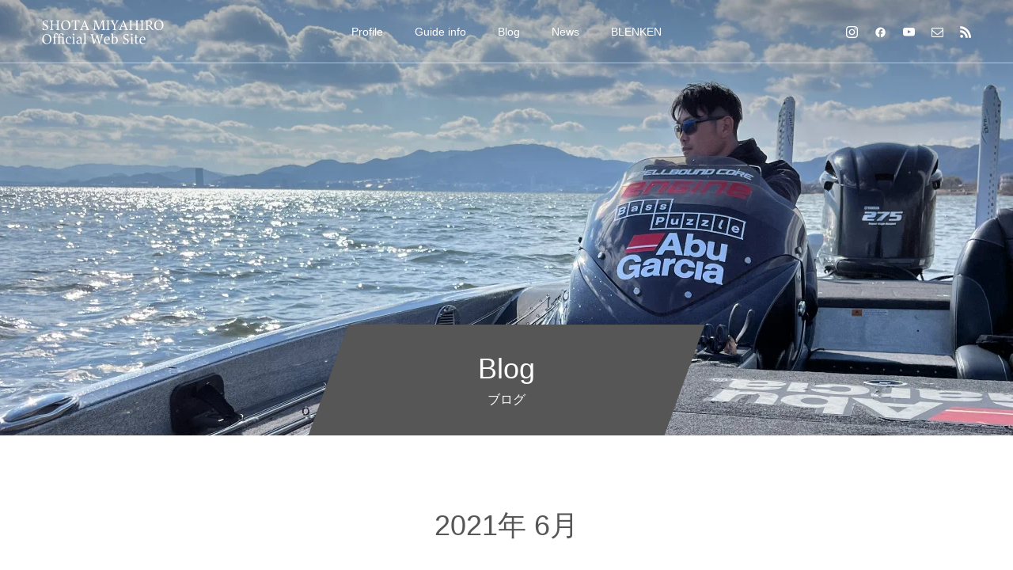

--- FILE ---
content_type: text/html; charset=UTF-8
request_url: https://shota-m.com/2021/06/
body_size: 10079
content:
<!DOCTYPE html>
<html class="pc" lang="ja">
<head>
<meta charset="UTF-8">
<!--[if IE]><meta http-equiv="X-UA-Compatible" content="IE=edge"><![endif]-->
<meta name="viewport" content="width=device-width">
<title>2021年 6月の記事一覧</title>
<meta name="description" content="2021年 6月の記事一覧">
<link rel="pingback" href="https://shota-m.com/xmlrpc.php">
<link rel="shortcut icon" href="https://shota-m.com/wp-content/uploads/2024/01/fav_shota.png">
<meta name='robots' content='max-image-preview:large' />
	<style>img:is([sizes="auto" i], [sizes^="auto," i]) { contain-intrinsic-size: 3000px 1500px }</style>
	<link rel="alternate" type="application/rss+xml" title="宮廣祥大-Shota Miyahiro Official Site- &raquo; フィード" href="https://shota-m.com/feed/" />
<link rel="alternate" type="application/rss+xml" title="宮廣祥大-Shota Miyahiro Official Site- &raquo; コメントフィード" href="https://shota-m.com/comments/feed/" />
<script type="text/javascript">
/* <![CDATA[ */
window._wpemojiSettings = {"baseUrl":"https:\/\/s.w.org\/images\/core\/emoji\/16.0.1\/72x72\/","ext":".png","svgUrl":"https:\/\/s.w.org\/images\/core\/emoji\/16.0.1\/svg\/","svgExt":".svg","source":{"concatemoji":"https:\/\/shota-m.com\/wp-includes\/js\/wp-emoji-release.min.js?ver=6.8.3"}};
/*! This file is auto-generated */
!function(s,n){var o,i,e;function c(e){try{var t={supportTests:e,timestamp:(new Date).valueOf()};sessionStorage.setItem(o,JSON.stringify(t))}catch(e){}}function p(e,t,n){e.clearRect(0,0,e.canvas.width,e.canvas.height),e.fillText(t,0,0);var t=new Uint32Array(e.getImageData(0,0,e.canvas.width,e.canvas.height).data),a=(e.clearRect(0,0,e.canvas.width,e.canvas.height),e.fillText(n,0,0),new Uint32Array(e.getImageData(0,0,e.canvas.width,e.canvas.height).data));return t.every(function(e,t){return e===a[t]})}function u(e,t){e.clearRect(0,0,e.canvas.width,e.canvas.height),e.fillText(t,0,0);for(var n=e.getImageData(16,16,1,1),a=0;a<n.data.length;a++)if(0!==n.data[a])return!1;return!0}function f(e,t,n,a){switch(t){case"flag":return n(e,"\ud83c\udff3\ufe0f\u200d\u26a7\ufe0f","\ud83c\udff3\ufe0f\u200b\u26a7\ufe0f")?!1:!n(e,"\ud83c\udde8\ud83c\uddf6","\ud83c\udde8\u200b\ud83c\uddf6")&&!n(e,"\ud83c\udff4\udb40\udc67\udb40\udc62\udb40\udc65\udb40\udc6e\udb40\udc67\udb40\udc7f","\ud83c\udff4\u200b\udb40\udc67\u200b\udb40\udc62\u200b\udb40\udc65\u200b\udb40\udc6e\u200b\udb40\udc67\u200b\udb40\udc7f");case"emoji":return!a(e,"\ud83e\udedf")}return!1}function g(e,t,n,a){var r="undefined"!=typeof WorkerGlobalScope&&self instanceof WorkerGlobalScope?new OffscreenCanvas(300,150):s.createElement("canvas"),o=r.getContext("2d",{willReadFrequently:!0}),i=(o.textBaseline="top",o.font="600 32px Arial",{});return e.forEach(function(e){i[e]=t(o,e,n,a)}),i}function t(e){var t=s.createElement("script");t.src=e,t.defer=!0,s.head.appendChild(t)}"undefined"!=typeof Promise&&(o="wpEmojiSettingsSupports",i=["flag","emoji"],n.supports={everything:!0,everythingExceptFlag:!0},e=new Promise(function(e){s.addEventListener("DOMContentLoaded",e,{once:!0})}),new Promise(function(t){var n=function(){try{var e=JSON.parse(sessionStorage.getItem(o));if("object"==typeof e&&"number"==typeof e.timestamp&&(new Date).valueOf()<e.timestamp+604800&&"object"==typeof e.supportTests)return e.supportTests}catch(e){}return null}();if(!n){if("undefined"!=typeof Worker&&"undefined"!=typeof OffscreenCanvas&&"undefined"!=typeof URL&&URL.createObjectURL&&"undefined"!=typeof Blob)try{var e="postMessage("+g.toString()+"("+[JSON.stringify(i),f.toString(),p.toString(),u.toString()].join(",")+"));",a=new Blob([e],{type:"text/javascript"}),r=new Worker(URL.createObjectURL(a),{name:"wpTestEmojiSupports"});return void(r.onmessage=function(e){c(n=e.data),r.terminate(),t(n)})}catch(e){}c(n=g(i,f,p,u))}t(n)}).then(function(e){for(var t in e)n.supports[t]=e[t],n.supports.everything=n.supports.everything&&n.supports[t],"flag"!==t&&(n.supports.everythingExceptFlag=n.supports.everythingExceptFlag&&n.supports[t]);n.supports.everythingExceptFlag=n.supports.everythingExceptFlag&&!n.supports.flag,n.DOMReady=!1,n.readyCallback=function(){n.DOMReady=!0}}).then(function(){return e}).then(function(){var e;n.supports.everything||(n.readyCallback(),(e=n.source||{}).concatemoji?t(e.concatemoji):e.wpemoji&&e.twemoji&&(t(e.twemoji),t(e.wpemoji)))}))}((window,document),window._wpemojiSettings);
/* ]]> */
</script>
<link rel='stylesheet' id='style-css' href='https://shota-m.com/wp-content/themes/force_tcd078/style.css?ver=1.11.1' type='text/css' media='all' />
<style id='wp-emoji-styles-inline-css' type='text/css'>

	img.wp-smiley, img.emoji {
		display: inline !important;
		border: none !important;
		box-shadow: none !important;
		height: 1em !important;
		width: 1em !important;
		margin: 0 0.07em !important;
		vertical-align: -0.1em !important;
		background: none !important;
		padding: 0 !important;
	}
</style>
<link rel='stylesheet' id='wp-block-library-css' href='https://shota-m.com/wp-includes/css/dist/block-library/style.min.css?ver=6.8.3' type='text/css' media='all' />
<style id='classic-theme-styles-inline-css' type='text/css'>
/*! This file is auto-generated */
.wp-block-button__link{color:#fff;background-color:#32373c;border-radius:9999px;box-shadow:none;text-decoration:none;padding:calc(.667em + 2px) calc(1.333em + 2px);font-size:1.125em}.wp-block-file__button{background:#32373c;color:#fff;text-decoration:none}
</style>
<style id='global-styles-inline-css' type='text/css'>
:root{--wp--preset--aspect-ratio--square: 1;--wp--preset--aspect-ratio--4-3: 4/3;--wp--preset--aspect-ratio--3-4: 3/4;--wp--preset--aspect-ratio--3-2: 3/2;--wp--preset--aspect-ratio--2-3: 2/3;--wp--preset--aspect-ratio--16-9: 16/9;--wp--preset--aspect-ratio--9-16: 9/16;--wp--preset--color--black: #000000;--wp--preset--color--cyan-bluish-gray: #abb8c3;--wp--preset--color--white: #ffffff;--wp--preset--color--pale-pink: #f78da7;--wp--preset--color--vivid-red: #cf2e2e;--wp--preset--color--luminous-vivid-orange: #ff6900;--wp--preset--color--luminous-vivid-amber: #fcb900;--wp--preset--color--light-green-cyan: #7bdcb5;--wp--preset--color--vivid-green-cyan: #00d084;--wp--preset--color--pale-cyan-blue: #8ed1fc;--wp--preset--color--vivid-cyan-blue: #0693e3;--wp--preset--color--vivid-purple: #9b51e0;--wp--preset--gradient--vivid-cyan-blue-to-vivid-purple: linear-gradient(135deg,rgba(6,147,227,1) 0%,rgb(155,81,224) 100%);--wp--preset--gradient--light-green-cyan-to-vivid-green-cyan: linear-gradient(135deg,rgb(122,220,180) 0%,rgb(0,208,130) 100%);--wp--preset--gradient--luminous-vivid-amber-to-luminous-vivid-orange: linear-gradient(135deg,rgba(252,185,0,1) 0%,rgba(255,105,0,1) 100%);--wp--preset--gradient--luminous-vivid-orange-to-vivid-red: linear-gradient(135deg,rgba(255,105,0,1) 0%,rgb(207,46,46) 100%);--wp--preset--gradient--very-light-gray-to-cyan-bluish-gray: linear-gradient(135deg,rgb(238,238,238) 0%,rgb(169,184,195) 100%);--wp--preset--gradient--cool-to-warm-spectrum: linear-gradient(135deg,rgb(74,234,220) 0%,rgb(151,120,209) 20%,rgb(207,42,186) 40%,rgb(238,44,130) 60%,rgb(251,105,98) 80%,rgb(254,248,76) 100%);--wp--preset--gradient--blush-light-purple: linear-gradient(135deg,rgb(255,206,236) 0%,rgb(152,150,240) 100%);--wp--preset--gradient--blush-bordeaux: linear-gradient(135deg,rgb(254,205,165) 0%,rgb(254,45,45) 50%,rgb(107,0,62) 100%);--wp--preset--gradient--luminous-dusk: linear-gradient(135deg,rgb(255,203,112) 0%,rgb(199,81,192) 50%,rgb(65,88,208) 100%);--wp--preset--gradient--pale-ocean: linear-gradient(135deg,rgb(255,245,203) 0%,rgb(182,227,212) 50%,rgb(51,167,181) 100%);--wp--preset--gradient--electric-grass: linear-gradient(135deg,rgb(202,248,128) 0%,rgb(113,206,126) 100%);--wp--preset--gradient--midnight: linear-gradient(135deg,rgb(2,3,129) 0%,rgb(40,116,252) 100%);--wp--preset--font-size--small: 13px;--wp--preset--font-size--medium: 20px;--wp--preset--font-size--large: 36px;--wp--preset--font-size--x-large: 42px;--wp--preset--spacing--20: 0.44rem;--wp--preset--spacing--30: 0.67rem;--wp--preset--spacing--40: 1rem;--wp--preset--spacing--50: 1.5rem;--wp--preset--spacing--60: 2.25rem;--wp--preset--spacing--70: 3.38rem;--wp--preset--spacing--80: 5.06rem;--wp--preset--shadow--natural: 6px 6px 9px rgba(0, 0, 0, 0.2);--wp--preset--shadow--deep: 12px 12px 50px rgba(0, 0, 0, 0.4);--wp--preset--shadow--sharp: 6px 6px 0px rgba(0, 0, 0, 0.2);--wp--preset--shadow--outlined: 6px 6px 0px -3px rgba(255, 255, 255, 1), 6px 6px rgba(0, 0, 0, 1);--wp--preset--shadow--crisp: 6px 6px 0px rgba(0, 0, 0, 1);}:where(.is-layout-flex){gap: 0.5em;}:where(.is-layout-grid){gap: 0.5em;}body .is-layout-flex{display: flex;}.is-layout-flex{flex-wrap: wrap;align-items: center;}.is-layout-flex > :is(*, div){margin: 0;}body .is-layout-grid{display: grid;}.is-layout-grid > :is(*, div){margin: 0;}:where(.wp-block-columns.is-layout-flex){gap: 2em;}:where(.wp-block-columns.is-layout-grid){gap: 2em;}:where(.wp-block-post-template.is-layout-flex){gap: 1.25em;}:where(.wp-block-post-template.is-layout-grid){gap: 1.25em;}.has-black-color{color: var(--wp--preset--color--black) !important;}.has-cyan-bluish-gray-color{color: var(--wp--preset--color--cyan-bluish-gray) !important;}.has-white-color{color: var(--wp--preset--color--white) !important;}.has-pale-pink-color{color: var(--wp--preset--color--pale-pink) !important;}.has-vivid-red-color{color: var(--wp--preset--color--vivid-red) !important;}.has-luminous-vivid-orange-color{color: var(--wp--preset--color--luminous-vivid-orange) !important;}.has-luminous-vivid-amber-color{color: var(--wp--preset--color--luminous-vivid-amber) !important;}.has-light-green-cyan-color{color: var(--wp--preset--color--light-green-cyan) !important;}.has-vivid-green-cyan-color{color: var(--wp--preset--color--vivid-green-cyan) !important;}.has-pale-cyan-blue-color{color: var(--wp--preset--color--pale-cyan-blue) !important;}.has-vivid-cyan-blue-color{color: var(--wp--preset--color--vivid-cyan-blue) !important;}.has-vivid-purple-color{color: var(--wp--preset--color--vivid-purple) !important;}.has-black-background-color{background-color: var(--wp--preset--color--black) !important;}.has-cyan-bluish-gray-background-color{background-color: var(--wp--preset--color--cyan-bluish-gray) !important;}.has-white-background-color{background-color: var(--wp--preset--color--white) !important;}.has-pale-pink-background-color{background-color: var(--wp--preset--color--pale-pink) !important;}.has-vivid-red-background-color{background-color: var(--wp--preset--color--vivid-red) !important;}.has-luminous-vivid-orange-background-color{background-color: var(--wp--preset--color--luminous-vivid-orange) !important;}.has-luminous-vivid-amber-background-color{background-color: var(--wp--preset--color--luminous-vivid-amber) !important;}.has-light-green-cyan-background-color{background-color: var(--wp--preset--color--light-green-cyan) !important;}.has-vivid-green-cyan-background-color{background-color: var(--wp--preset--color--vivid-green-cyan) !important;}.has-pale-cyan-blue-background-color{background-color: var(--wp--preset--color--pale-cyan-blue) !important;}.has-vivid-cyan-blue-background-color{background-color: var(--wp--preset--color--vivid-cyan-blue) !important;}.has-vivid-purple-background-color{background-color: var(--wp--preset--color--vivid-purple) !important;}.has-black-border-color{border-color: var(--wp--preset--color--black) !important;}.has-cyan-bluish-gray-border-color{border-color: var(--wp--preset--color--cyan-bluish-gray) !important;}.has-white-border-color{border-color: var(--wp--preset--color--white) !important;}.has-pale-pink-border-color{border-color: var(--wp--preset--color--pale-pink) !important;}.has-vivid-red-border-color{border-color: var(--wp--preset--color--vivid-red) !important;}.has-luminous-vivid-orange-border-color{border-color: var(--wp--preset--color--luminous-vivid-orange) !important;}.has-luminous-vivid-amber-border-color{border-color: var(--wp--preset--color--luminous-vivid-amber) !important;}.has-light-green-cyan-border-color{border-color: var(--wp--preset--color--light-green-cyan) !important;}.has-vivid-green-cyan-border-color{border-color: var(--wp--preset--color--vivid-green-cyan) !important;}.has-pale-cyan-blue-border-color{border-color: var(--wp--preset--color--pale-cyan-blue) !important;}.has-vivid-cyan-blue-border-color{border-color: var(--wp--preset--color--vivid-cyan-blue) !important;}.has-vivid-purple-border-color{border-color: var(--wp--preset--color--vivid-purple) !important;}.has-vivid-cyan-blue-to-vivid-purple-gradient-background{background: var(--wp--preset--gradient--vivid-cyan-blue-to-vivid-purple) !important;}.has-light-green-cyan-to-vivid-green-cyan-gradient-background{background: var(--wp--preset--gradient--light-green-cyan-to-vivid-green-cyan) !important;}.has-luminous-vivid-amber-to-luminous-vivid-orange-gradient-background{background: var(--wp--preset--gradient--luminous-vivid-amber-to-luminous-vivid-orange) !important;}.has-luminous-vivid-orange-to-vivid-red-gradient-background{background: var(--wp--preset--gradient--luminous-vivid-orange-to-vivid-red) !important;}.has-very-light-gray-to-cyan-bluish-gray-gradient-background{background: var(--wp--preset--gradient--very-light-gray-to-cyan-bluish-gray) !important;}.has-cool-to-warm-spectrum-gradient-background{background: var(--wp--preset--gradient--cool-to-warm-spectrum) !important;}.has-blush-light-purple-gradient-background{background: var(--wp--preset--gradient--blush-light-purple) !important;}.has-blush-bordeaux-gradient-background{background: var(--wp--preset--gradient--blush-bordeaux) !important;}.has-luminous-dusk-gradient-background{background: var(--wp--preset--gradient--luminous-dusk) !important;}.has-pale-ocean-gradient-background{background: var(--wp--preset--gradient--pale-ocean) !important;}.has-electric-grass-gradient-background{background: var(--wp--preset--gradient--electric-grass) !important;}.has-midnight-gradient-background{background: var(--wp--preset--gradient--midnight) !important;}.has-small-font-size{font-size: var(--wp--preset--font-size--small) !important;}.has-medium-font-size{font-size: var(--wp--preset--font-size--medium) !important;}.has-large-font-size{font-size: var(--wp--preset--font-size--large) !important;}.has-x-large-font-size{font-size: var(--wp--preset--font-size--x-large) !important;}
:where(.wp-block-post-template.is-layout-flex){gap: 1.25em;}:where(.wp-block-post-template.is-layout-grid){gap: 1.25em;}
:where(.wp-block-columns.is-layout-flex){gap: 2em;}:where(.wp-block-columns.is-layout-grid){gap: 2em;}
:root :where(.wp-block-pullquote){font-size: 1.5em;line-height: 1.6;}
</style>
<script type="text/javascript" src="https://shota-m.com/wp-includes/js/jquery/jquery.min.js?ver=3.7.1" id="jquery-core-js"></script>
<script type="text/javascript" src="https://shota-m.com/wp-includes/js/jquery/jquery-migrate.min.js?ver=3.4.1" id="jquery-migrate-js"></script>
<link rel="https://api.w.org/" href="https://shota-m.com/wp-json/" />
<link rel="stylesheet" href="https://shota-m.com/wp-content/themes/force_tcd078/css/design-plus.css?ver=1.11.1">
<link rel="stylesheet" href="https://shota-m.com/wp-content/themes/force_tcd078/css/sns-botton.css?ver=1.11.1">
<link rel="stylesheet" media="screen and (max-width:1001px)" href="https://shota-m.com/wp-content/themes/force_tcd078/css/responsive.css?ver=1.11.1">
<link rel="stylesheet" media="screen and (max-width:1001px)" href="https://shota-m.com/wp-content/themes/force_tcd078/css/footer-bar.css?ver=1.11.1">

<script src="https://shota-m.com/wp-content/themes/force_tcd078/js/tcd_cookie.js?ver=1.11.1"></script>
<script src="https://shota-m.com/wp-content/themes/force_tcd078/js/jquery.easing.1.4.js?ver=1.11.1"></script>
<script src="https://shota-m.com/wp-content/themes/force_tcd078/js/jscript.js?ver=1.11.1"></script>
<script src="https://shota-m.com/wp-content/themes/force_tcd078/js/comment.js?ver=1.11.1"></script>

<link rel="stylesheet" href="https://shota-m.com/wp-content/themes/force_tcd078/js/simplebar.css?ver=1.11.1">
<script src="https://shota-m.com/wp-content/themes/force_tcd078/js/simplebar.min.js?ver=1.11.1"></script>



<style type="text/css">

body, input, textarea { font-family: "Hiragino Sans", "ヒラギノ角ゴ ProN", "Hiragino Kaku Gothic ProN", "游ゴシック", YuGothic, "メイリオ", Meiryo, sans-serif; }

.rich_font, .p-vertical { font-family: "Hiragino Sans", "ヒラギノ角ゴ ProN", "Hiragino Kaku Gothic ProN", "游ゴシック", YuGothic, "メイリオ", Meiryo, sans-serif; font-weight:500; }

.rich_font_type1 { font-family: Arial, "Hiragino Kaku Gothic ProN", "ヒラギノ角ゴ ProN W3", "メイリオ", Meiryo, sans-serif; }
.rich_font_type2 { font-family: "Hiragino Sans", "ヒラギノ角ゴ ProN", "Hiragino Kaku Gothic ProN", "游ゴシック", YuGothic, "メイリオ", Meiryo, sans-serif; font-weight:500; }
.rich_font_type3 { font-family: "Times New Roman" , "游明朝" , "Yu Mincho" , "游明朝体" , "YuMincho" , "ヒラギノ明朝 Pro W3" , "Hiragino Mincho Pro" , "HiraMinProN-W3" , "HGS明朝E" , "ＭＳ Ｐ明朝" , "MS PMincho" , serif; font-weight:500; }


.blog_meta { color:#ffffff !important; background:#8e8e8e !important; }
.blog_meta a { color:#ffffff; }
.blog_meta li:last-child:before { background:#ffffff; }
.news_meta { color:#ffffff !important; background:#8e8e8e !important; }
.news_meta a { color:#ffffff; }
.news_meta li:last-child:before { background:#ffffff; }

#header { border-bottom:1px solid rgba(255,255,255,0.5); }
#header.active, .pc .header_fix #header { background:#000000; border-color:rgba(255,255,255,0) !important; }
body.no_menu #header.active { background:none !important; border-bottom:1px solid rgba(255,255,255,0.5) !important; }
.mobile #header, .mobie #header.active, .mobile .header_fix #header { background:#000000; border:none; }
.mobile #header_logo .logo a, #menu_button:before { color:#ffffff; }
.mobile #header_logo .logo a:hover, #menu_button:hover:before { color:#cccccc; }

#global_menu > ul > li > a, #header_social_link li a, #header_logo .logo a { color:#ffffff; }
#global_menu > ul > li > a:hover, #header_social_link li a:hover:before, #global_menu > ul > li.megamenu_parent.active_button > a, #header_logo .logo a:hover, #global_menu > ul > li.active > a { color:#cccccc; }
#global_menu ul ul a { color:#FFFFFF; background:#000000; }
#global_menu ul ul a:hover { background:#00314a; }
#global_menu ul ul li.menu-item-has-children > a:before { color:#FFFFFF; }
#header_social_link li a:before{color:#ffffff;}
#drawer_menu { background:#222222; }
#mobile_menu a { color:#ffffff; background:#222222; border-bottom:1px solid #444444; }
#mobile_menu li li a { color:#ffffff; background:#333333; }
#mobile_menu a:hover, #drawer_menu .close_button:hover, #mobile_menu .child_menu_button:hover { color:#ffffff; background:#00314a; }
#mobile_menu li li a:hover { color:#ffffff; }

.megamenu_gallery_category_list { background:#003249; }
.megamenu_gallery_category_list .title { font-size:20px; }
.megamenu_gallery_category_list .item a:before {
  background: -moz-linear-gradient(left,  rgba(0,0,0,0.5) 0%, rgba(0,0,0,0) 100%);
  background: -webkit-linear-gradient(left,  rgba(0,0,0,0.5) 0%,rgba(0,0,0,0) 100%);
  background: linear-gradient(to right,  rgba(0,0,0,0.5) 0%,rgba(0,0,0,0) 100%);
}
.megamenu_blog_list { background:#003249; }
.megamenu_blog_list .item .title { font-size:14px; }

#bread_crumb { background:#f2f2f2; }

#return_top a:before { color:#ffffff; }
#return_top a { background:#00304b; }
#return_top a:hover { background:#8c8c8c; }
#footer_banner .title { font-size:16px; color:#ffffff; }
@media screen and (max-width:750px) {
  #footer_banner .title { font-size:14px; }
}

#page_header .headline_area { color:#FFFFFF; }
#page_header .headline { font-size:36px; }
#page_header .sub_title { font-size:16px; }
#page_header .headline_area:before { background:#565656; }
#page_header .headline_area:before { -ms-transform: skewX(-20deg); -webkit-transform: skewX(-20deg); transform: skewX(-20deg); }
#catch_area .catch { font-size:36px; color:#565656; }
#catch_area .desc { font-size:16px; }
#blog_archive .post_list2 .title { font-size:16px; }
@media screen and (max-width:750px) {
  #page_header .headline { font-size:22px; }
  #page_header .sub_title { font-size:12px; }
  #catch_area .catch { font-size:24px; }
  #catch_area .desc { font-size:14px; }
  #blog_archive .post_list2 .title { font-size:14px; }
}

.author_profile a.avatar, .animate_image, .animate_background, .animate_background .image_wrap {
  background: #FFFFFF;
}
.animate_image img, .animate_background .image {
  -webkit-width:calc(100% + 30px) !important; width:calc(100% + 30px) !important; height:auto; max-width:inherit !important; position:relative;
    -webkit-transform: translate(-15px, 0px); -webkit-transition-property: opacity, translateX; -webkit-transition: 0.5s;
  transform: translate(-15px, 0px); transition-property: opacity, translateX; transition: 0.5s;
  }
.animate_image:hover img, .animate_background:hover .image {
  opacity:0.5;
    -webkit-transform: translate(0px, 0px);
  transform: translate(0px, 0px);
  }
.animate_image.square img {
  -webkit-width:calc(100% + 30px) !important; width:calc(100% + 30px) !important; height:auto; max-width:inherit !important; position:relative;
    -webkit-transform: translate(-15px, -15px); -webkit-transition-property: opacity, translateX; -webkit-transition: 0.5s;
  transform: translate(-15px, -15px); transition-property: opacity, translateX; transition: 0.5s;
  }
.animate_image.square:hover img {
  opacity:0.5;
    -webkit-transform: translate(0px, -15px);
  transform: translate(0px, -15px);
  }


a { color:#000; }

#comment_headline, .tcd_category_list a:hover, .tcd_category_list .child_menu_button:hover, #post_title_area .post_meta a:hover,
.cardlink_title a:hover, #recent_post .item a:hover, .comment a:hover, .comment_form_wrapper a:hover, .author_profile a:hover, .author_profile .author_link li a:hover:before, #post_meta_bottom a:hover,
#searchform .submit_button:hover:before, .styled_post_list1 a:hover .title_area, .styled_post_list1 a:hover .date, .p-dropdown__title:hover:after, .p-dropdown__list li a:hover, #menu_button:hover:before,
  { color: #565656; }

#submit_comment:hover, #cancel_comment_reply a:hover, #wp-calendar #prev a:hover, #wp-calendar #next a:hover, #wp-calendar td a:hover, #p_readmore .button:hover, .page_navi a:hover, #post_pagination p, #post_pagination a:hover, .c-pw__btn:hover, #post_pagination a:hover,
.member_list_slider .slick-dots button:hover::before, .member_list_slider .slick-dots .slick-active button::before, #comment_tab li.active a, #comment_tab li.active a:hover
  { background-color: #565656; }

#comment_textarea textarea:focus, .c-pw__box-input:focus, .page_navi a:hover, #post_pagination p, #post_pagination a:hover
  { border-color: #565656; }

a:hover, #header_logo a:hover, .megamenu_blog_list a:hover .title, .megamenu_blog_list .slider_arrow:hover:before, .index_post_list1 .slider_arrow:hover:before, #header_carousel .post_meta li a:hover,
#footer a:hover, #footer_social_link li a:hover:before, #bread_crumb a:hover, #bread_crumb li.home a:hover:after, #next_prev_post a:hover, #next_prev_post a:hover:before, .post_list1 .post_meta li a:hover, .index_post_list1 .carousel_arrow:hover:before, .post_list2 .post_meta li a:hover,
#recent_post .carousel_arrow:hover:before, #single_tab_post_list .carousel_arrow:hover:before, #single_tab_post_list_header li:hover, #single_author_title_area .author_link li a:hover:before, .megamenu_blog_list .carousel_arrow:hover:before,
#member_single .user_video_area a:hover:before, #single_gallery_list .item.video:hover:after, .single_copy_title_url_btn:hover, .p-dropdown__list li a:hover, .p-dropdown__title:hover
  { color: #cccccc; }
.post_content a, .custom-html-widget a { color:#0066bf; }
.post_content a:hover, .custom-html-widget a:hover { color:#999999; }


.styled_h2 {
  font-size:22px !important; text-align:left; color:#000000;   border-top:1px solid #222222;
  border-bottom:1px solid #222222;
  border-left:0px solid #222222;
  border-right:0px solid #222222;
  padding:30px 0px 30px 0px !important;
  margin:0px 0px 30px !important;
}
.styled_h3 {
  font-size:20px !important; text-align:left; color:#000000;   border-top:0px solid #222222;
  border-bottom:0px solid #dddddd;
  border-left:2px solid #dddddd;
  border-right:0px solid #dddddd;
  padding:10px 0px 10px 15px !important;
  margin:0px 0px 30px !important;
}
.styled_h4 {
  font-size:18px !important; text-align:left; color:#ffffff; background:#000000;  border-top:0px solid #dddddd;
  border-bottom:0px solid #dddddd;
  border-left:0px solid #222222;
  border-right:0px solid #dddddd;
  padding:10px 0px 10px 15px !important;
  margin:0px 0px 30px !important;
}
.styled_h5 {
  font-size:16px !important; text-align:left; color:#000000;   border-top:0px solid #dddddd;
  border-bottom:0px solid #dddddd;
  border-left:0px solid #dddddd;
  border-right:0px solid #dddddd;
  padding:15px 15px 15px 15px !important;
  margin:0px 0px 30px !important;
}
.q_custom_button1 { background: #535353; color: #ffffff !important; border-color: #535353 !important; }
.q_custom_button1:hover, .q_custom_button1:focus { background: #7d7d7d; color: #ffffff !important; border-color: #7d7d7d !important; }
.q_custom_button2 { background: #535353; color: #ffffff !important; border-color: #535353 !important; }
.q_custom_button2:hover, .q_custom_button2:focus { background: #7d7d7d; color: #ffffff !important; border-color: #7d7d7d !important; }
.q_custom_button3 { background: #535353; color: #ffffff !important; border-color: #535353 !important; }
.q_custom_button3:hover, .q_custom_button3:focus { background: #7d7d7d; color: #ffffff !important; border-color: #7d7d7d !important; }
.speech_balloon_left1 .speach_balloon_text { background-color: #ffdfdf; border-color: #ffdfdf; color: #000000 }
.speech_balloon_left1 .speach_balloon_text::before { border-right-color: #ffdfdf }
.speech_balloon_left1 .speach_balloon_text::after { border-right-color: #ffdfdf }
.speech_balloon_left2 .speach_balloon_text { background-color: #ffffff; border-color: #ff5353; color: #000000 }
.speech_balloon_left2 .speach_balloon_text::before { border-right-color: #ff5353 }
.speech_balloon_left2 .speach_balloon_text::after { border-right-color: #ffffff }
.speech_balloon_right1 .speach_balloon_text { background-color: #ccf4ff; border-color: #ccf4ff; color: #000000 }
.speech_balloon_right1 .speach_balloon_text::before { border-left-color: #ccf4ff }
.speech_balloon_right1 .speach_balloon_text::after { border-left-color: #ccf4ff }
.speech_balloon_right2 .speach_balloon_text { background-color: #ffffff; border-color: #0789b5; color: #000000 }
.speech_balloon_right2 .speach_balloon_text::before { border-left-color: #0789b5 }
.speech_balloon_right2 .speach_balloon_text::after { border-left-color: #ffffff }

</style>

<script type="text/javascript">
jQuery(function($){

  $('.megamenu_blog_slider').slick({
    infinite: true,
    dots: false,
    arrows: false,
    slidesToShow: 5,
    slidesToScroll: 1,
    swipeToSlide: true,
    touchThreshold: 20,
    adaptiveHeight: false,
    pauseOnHover: true,
    autoplay: false,
    fade: false,
    easing: 'easeOutExpo',
    speed: 700,
    autoplaySpeed: 5000
  });
  $('.megamenu_blog_list_inner .prev_item').on('click', function() {
    $('.megamenu_blog_slider').slick('slickPrev');
  });
  $('.megamenu_blog_list_inner .next_item').on('click', function() {
    $('.megamenu_blog_slider').slick('slickNext');
  });

});
</script>
<style type="text/css">
.p-footer-cta--1 .p-footer-cta__catch { color: #ffffff; }
.p-footer-cta--1 .p-footer-cta__desc { color: #999999; }
.p-footer-cta--1 .p-footer-cta__inner { background: rgba( 0, 0, 0, 1); }
.p-footer-cta--1 .p-footer-cta__btn { color:#ffffff; background: #004c66; }
.p-footer-cta--1 .p-footer-cta__btn:hover { color:#ffffff; background: #444444; }
.p-footer-cta--2 .p-footer-cta__catch { color: #ffffff; }
.p-footer-cta--2 .p-footer-cta__desc { color: #999999; }
.p-footer-cta--2 .p-footer-cta__inner { background: rgba( 0, 0, 0, 1); }
.p-footer-cta--2 .p-footer-cta__btn { color:#ffffff; background: #004c66; }
.p-footer-cta--2 .p-footer-cta__btn:hover { color:#ffffff; background: #444444; }
.p-footer-cta--3 .p-footer-cta__catch { color: #ffffff; }
.p-footer-cta--3 .p-footer-cta__desc { color: #999999; }
.p-footer-cta--3 .p-footer-cta__inner { background: rgba( 0, 0, 0, 1); }
.p-footer-cta--3 .p-footer-cta__btn { color:#ffffff; background: #004c66; }
.p-footer-cta--3 .p-footer-cta__btn:hover { color:#ffffff; background: #444444; }
</style>

<link rel="icon" href="https://shota-m.com/wp-content/uploads/2024/01/fav_shota-150x150.png" sizes="32x32" />
<link rel="icon" href="https://shota-m.com/wp-content/uploads/2024/01/fav_shota-250x250.png" sizes="192x192" />
<link rel="apple-touch-icon" href="https://shota-m.com/wp-content/uploads/2024/01/fav_shota-250x250.png" />
<meta name="msapplication-TileImage" content="https://shota-m.com/wp-content/uploads/2024/01/fav_shota-300x300.png" />
		<style type="text/css" id="wp-custom-css">
			html {
  scroll-behavior: smooth;
}

.grecaptcha-badge { visibility: hidden; }		</style>
		</head>
<body id="body" class="archive date wp-embed-responsive wp-theme-force_tcd078">


<div id="container">

 <header id="header">

  <div id="header_logo">
   <div class="logo">
 <a href="https://shota-m.com/" title="宮廣祥大-Shota Miyahiro Official Site-">
    <img class="pc_logo_image type1" src="https://shota-m.com/wp-content/uploads/2024/01/logo_shota_02.png?1764096649" alt="宮廣祥大-Shota Miyahiro Official Site-" title="宮廣祥大-Shota Miyahiro Official Site-" width="160" height="40">
      <img class="mobile_logo_image" src="https://shota-m.com/wp-content/uploads/2024/01/logo_shota_02.png?1764096649" alt="宮廣祥大-Shota Miyahiro Official Site-" title="宮廣祥大-Shota Miyahiro Official Site-" width="160" height="40">
   </a>
</div>

  </div>

    <a href="#" id="menu_button"><span>メニュー</span></a>
  <nav id="global_menu">
   <ul id="menu-%e3%83%98%e3%83%83%e3%83%80%e3%83%bc%e3%83%a1%e3%83%8b%e3%83%a5%e3%83%bc" class="menu"><li id="menu-item-67953" class="menu-item menu-item-type-post_type menu-item-object-page menu-item-67953"><a href="https://shota-m.com/profile/">Profile</a></li>
<li id="menu-item-67952" class="menu-item menu-item-type-post_type menu-item-object-page menu-item-67952"><a href="https://shota-m.com/guide-info/">Guide info</a></li>
<li id="menu-item-67951" class="menu-item menu-item-type-post_type menu-item-object-page current_page_parent menu-item-67951"><a href="https://shota-m.com/blog/">Blog</a></li>
<li id="menu-item-67955" class="menu-item menu-item-type-custom menu-item-object-custom menu-item-67955"><a href="https://shota-m.com/news/">News</a></li>
<li id="menu-item-67954" class="menu-item menu-item-type-custom menu-item-object-custom menu-item-67954"><a href="https://blenken.com/">BLENKEN</a></li>
</ul>  </nav>
  
      <ul id="header_social_link" class="clearfix">
   <li class="insta"><a href="https://www.instagram.com/shotamiyahiro/" rel="nofollow" target="_blank" title="Instagram"><span>Instagram</span></a></li>      <li class="facebook"><a href="https://www.facebook.com/shota.miyahiro" rel="nofollow" target="_blank" title="Facebook"><span>Facebook</span></a></li>         <li class="youtube"><a href="https://www.youtube.com/@showtime8841" rel="nofollow" target="_blank" title="YouTube"><span>YouTube</span></a></li>   <li class="contact"><a href="mailto:miyahiroshota@gmail.com" rel="nofollow" target="_blank" title="Contact"><span>Contact</span></a></li>   <li class="rss"><a href="https://shota-m.com/feed/" rel="nofollow" target="_blank" title="RSS"><span>RSS</span></a></li>  </ul>
  
  
 </header>

 
<div id="page_header" style="background:url(https://shota-m.com/wp-content/uploads/2024/01/banner1450-550_shota_04.jpg) no-repeat center top; background-size:cover;">
 <div class="headline_area">
  <div class="headline_area_inner">
   <h1 class="headline rich_font_type2">Blog</h1>   <p class="sub_title">ブログ</p>  </div>
 </div>
  <div class="overlay" style="background: -moz-linear-gradient(top,  rgba(0,0,0,0.3) 0%, rgba(0,0,0,0) 100%); background: -webkit-linear-gradient(top,  rgba(0,0,0,0.3) 0%,rgba(0,0,0,0) 100%); background: linear-gradient(to bottom,  rgba(0,0,0,0.3) 0%,rgba(0,0,0,0) 100%);"></div>
 </div>

<div id="blog_archive">

 
  <div id="catch_area">
  <h2 class="catch rich_font_type2">2021年 6月</h2>   </div>
 
 
 
 <div class="post_list2 clearfix">
    <article class="item">
      <ul class="post_meta blog_meta clearfix">
    <li class="date"><time class="entry-date updated" datetime="2021-06-30T20:18:00+09:00">2021.06.30</time></li>       </ul>
      <a class="link animate_background" href="https://shota-m.com/2021/06/30/63103/">
    <div class="image_wrap">
     <div class="image" style="background:url(https://shota-m.com/wp-content/uploads/2021/06/blog_import_6400bed35a746.jpg) no-repeat center center; background-size:cover;"></div>
    </div>
    <div class="title_area">
     <h3 class="title"><span>テクニカルアプローチ⤴︎</span></h3>
    </div>
   </a>
  </article>
    <article class="item">
      <ul class="post_meta blog_meta clearfix">
    <li class="date"><time class="entry-date updated" datetime="2021-06-29T21:46:00+09:00">2021.06.29</time></li>       </ul>
      <a class="link animate_background" href="https://shota-m.com/2021/06/29/63102/">
    <div class="image_wrap">
     <div class="image" style="background:url(https://shota-m.com/wp-content/uploads/2021/06/blog_import_6400bec7d7cc7.jpg) no-repeat center center; background-size:cover;"></div>
    </div>
    <div class="title_area">
     <h3 class="title"><span>ゲーム幅拡大中⤴︎</span></h3>
    </div>
   </a>
  </article>
    <article class="item">
      <ul class="post_meta blog_meta clearfix">
    <li class="date"><time class="entry-date updated" datetime="2021-06-27T20:35:00+09:00">2021.06.27</time></li>       </ul>
      <a class="link animate_background" href="https://shota-m.com/2021/06/27/63101/">
    <div class="image_wrap">
     <div class="image" style="background:url(https://shota-m.com/wp-content/uploads/2021/06/blog_import_6400bebec4223.jpg) no-repeat center center; background-size:cover;"></div>
    </div>
    <div class="title_area">
     <h3 class="title"><span>スーパーショートバイト！</span></h3>
    </div>
   </a>
  </article>
    <article class="item">
      <ul class="post_meta blog_meta clearfix">
    <li class="date"><time class="entry-date updated" datetime="2021-06-26T19:49:00+09:00">2021.06.26</time></li>       </ul>
      <a class="link animate_background" href="https://shota-m.com/2021/06/26/63100/">
    <div class="image_wrap">
     <div class="image" style="background:url(https://shota-m.com/wp-content/uploads/2021/06/blog_import_6400beb402d2e.jpg) no-repeat center center; background-size:cover;"></div>
    </div>
    <div class="title_area">
     <h3 class="title"><span>本能を活かす戦略</span></h3>
    </div>
   </a>
  </article>
    <article class="item">
      <ul class="post_meta blog_meta clearfix">
    <li class="date"><time class="entry-date updated" datetime="2021-06-25T19:36:00+09:00">2021.06.25</time></li>       </ul>
      <a class="link animate_background" href="https://shota-m.com/2021/06/25/63099/">
    <div class="image_wrap">
     <div class="image" style="background:url(https://shota-m.com/wp-content/uploads/2021/06/blog_import_6400beac2eb37.jpg) no-repeat center center; background-size:cover;"></div>
    </div>
    <div class="title_area">
     <h3 class="title"><span>雷雨には要注意！</span></h3>
    </div>
   </a>
  </article>
    <article class="item">
      <ul class="post_meta blog_meta clearfix">
    <li class="date"><time class="entry-date updated" datetime="2021-06-19T19:40:00+09:00">2021.06.19</time></li>       </ul>
      <a class="link animate_background" href="https://shota-m.com/2021/06/19/63098/">
    <div class="image_wrap">
     <div class="image" style="background:url(https://shota-m.com/wp-content/uploads/2021/06/blog_import_6400be99050a3.jpg) no-repeat center center; background-size:cover;"></div>
    </div>
    <div class="title_area">
     <h3 class="title"><span>ノヴェル祭り</span></h3>
    </div>
   </a>
  </article>
    <article class="item">
      <ul class="post_meta blog_meta clearfix">
    <li class="date"><time class="entry-date updated" datetime="2021-06-17T19:55:00+09:00">2021.06.17</time></li>       </ul>
      <a class="link animate_background" href="https://shota-m.com/2021/06/17/63097/">
    <div class="image_wrap">
     <div class="image" style="background:url(https://shota-m.com/wp-content/uploads/2021/06/blog_import_6400be8d782b0.jpg) no-repeat center center; background-size:cover;"></div>
    </div>
    <div class="title_area">
     <h3 class="title"><span>本日も引っ張りゲーム！</span></h3>
    </div>
   </a>
  </article>
    <article class="item">
      <ul class="post_meta blog_meta clearfix">
    <li class="date"><time class="entry-date updated" datetime="2021-06-16T20:20:00+09:00">2021.06.16</time></li>       </ul>
      <a class="link animate_background" href="https://shota-m.com/2021/06/16/63096/">
    <div class="image_wrap">
     <div class="image" style="background:url(https://shota-m.com/wp-content/uploads/2021/06/blog_import_6400be8054922.jpg) no-repeat center center; background-size:cover;"></div>
    </div>
    <div class="title_area">
     <h3 class="title"><span>日に日に追い率UP！</span></h3>
    </div>
   </a>
  </article>
    <article class="item">
      <ul class="post_meta blog_meta clearfix">
    <li class="date"><time class="entry-date updated" datetime="2021-06-12T20:52:00+09:00">2021.06.12</time></li>       </ul>
      <a class="link animate_background" href="https://shota-m.com/2021/06/12/63095/">
    <div class="image_wrap">
     <div class="image" style="background:url(https://shota-m.com/wp-content/uploads/2021/06/blog_import_6400be7b30522.jpg) no-repeat center center; background-size:cover;"></div>
    </div>
    <div class="title_area">
     <h3 class="title"><span>カラダに毒w</span></h3>
    </div>
   </a>
  </article>
    <article class="item">
      <ul class="post_meta blog_meta clearfix">
    <li class="date"><time class="entry-date updated" datetime="2021-06-11T21:13:00+09:00">2021.06.11</time></li>       </ul>
      <a class="link animate_background" href="https://shota-m.com/2021/06/11/63094/">
    <div class="image_wrap">
     <div class="image" style="background:url(https://shota-m.com/wp-content/uploads/2021/06/blog_import_6400be73455e9.jpg) no-repeat center center; background-size:cover;"></div>
    </div>
    <div class="title_area">
     <h3 class="title"><span>水面直下の魔力。</span></h3>
    </div>
   </a>
  </article>
    <article class="item">
      <ul class="post_meta blog_meta clearfix">
    <li class="date"><time class="entry-date updated" datetime="2021-06-06T20:09:00+09:00">2021.06.06</time></li>       </ul>
      <a class="link animate_background" href="https://shota-m.com/2021/06/06/63093/">
    <div class="image_wrap">
     <div class="image" style="background:url(https://shota-m.com/wp-content/uploads/2021/06/blog_import_6400be6c322ba.jpg) no-repeat center center; background-size:cover;"></div>
    </div>
    <div class="title_area">
     <h3 class="title"><span>ソフトベイト優勢</span></h3>
    </div>
   </a>
  </article>
    <article class="item">
      <ul class="post_meta blog_meta clearfix">
    <li class="date"><time class="entry-date updated" datetime="2021-06-05T21:33:00+09:00">2021.06.05</time></li>       </ul>
      <a class="link animate_background" href="https://shota-m.com/2021/06/05/63092/">
    <div class="image_wrap">
     <div class="image" style="background:url(https://shota-m.com/wp-content/uploads/2021/06/blog_import_6400be64b046c.jpg) no-repeat center center; background-size:cover;"></div>
    </div>
    <div class="title_area">
     <h3 class="title"><span>甘噛み様、、、笑</span></h3>
    </div>
   </a>
  </article>
   </div><!-- END .post_list2 -->

 <div class="page_navi clearfix">
<ul class="page-numbers">
	<li><span aria-current="page" class="page-numbers current">1</span></li>
	<li><a class="page-numbers" href="https://shota-m.com/2021/06/page/2/">2</a></li>
	<li><a class="next page-numbers" href="https://shota-m.com/2021/06/page/2/"><span>»</span></a></li>
</ul>

</div>

 
</div><!-- END #blog_archive -->


  <footer id="footer">

  
  <div id="footer_inner">

   
         <ul id="footer_social_link" class="clearfix">
    <li class="insta"><a href="https://www.instagram.com/shotamiyahiro/" rel="nofollow" target="_blank" title="Instagram"><span>Instagram</span></a></li>        <li class="facebook"><a href="https://www.facebook.com/shota.miyahiro" rel="nofollow" target="_blank" title="Facebook"><span>Facebook</span></a></li>            <li class="youtube"><a href="https://www.youtube.com/@showtime8841" rel="nofollow" target="_blank" title="YouTube"><span>YouTube</span></a></li>    <li class="contact"><a href="mailto:miyahiroshota@gmail.com" rel="nofollow" target="_blank" title="Contact"><span>Contact</span></a></li>       </ul>
   
         <div id="footer_menu" class="footer_menu">
    <ul id="menu-%e3%83%95%e3%83%83%e3%82%bf%e3%83%bc%e3%83%a1%e3%83%8b%e3%83%a5%e3%83%bc" class="menu"><li id="menu-item-67990" class="menu-item menu-item-type-post_type menu-item-object-page current_page_parent menu-item-67990"><a href="https://shota-m.com/blog/">Blog</a></li>
<li id="menu-item-67991" class="menu-item menu-item-type-post_type menu-item-object-page menu-item-67991"><a href="https://shota-m.com/guide-info/">Guide info</a></li>
<li id="menu-item-68065" class="menu-item menu-item-type-post_type menu-item-object-page menu-item-68065"><a href="https://shota-m.com/about-site/">サイトご利用について</a></li>
<li id="menu-item-68064" class="menu-item menu-item-type-post_type menu-item-object-page menu-item-privacy-policy menu-item-68064"><a rel="privacy-policy" href="https://shota-m.com/privacy-policy/">プライバシーポリシー</a></li>
</ul>   </div>
   
      <div id="footer_banner" class="clearfix">
        <div class="item">
     <a class="link animate_background" href="https://blenken.com/">
      <p class="title rich_font_type2"></p>
            <div class="image_wrap">
       <div class="image" style="background:url(https://shota-m.com/wp-content/uploads/2024/12/foot378_92_2.png) no-repeat center center; background-size:cover;"></div>
      </div>
     </a>
    </div>
        <div class="item">
     <a class="link animate_background" href="https://shota-m.com/gallery/">
      <p class="title rich_font_type2"></p>
            <div class="image_wrap">
       <div class="image" style="background:url(https://shota-m.com/wp-content/uploads/2024/01/footer_shota_02.jpg) no-repeat center center; background-size:cover;"></div>
      </div>
     </a>
    </div>
       </div><!-- END #footer_banner -->
   
  </div><!-- END #footer_inner -->

    <div id="footer_overlay" style="background:rgba(0,0,0,0.3);"></div>
  
    <div class="footer_bg_image pc" style="background:url(https://shota-m.com/wp-content/uploads/2024/01/footer_1450_520_565656.gif) no-repeat center center; background-size:cover;"></div>
      <div class="footer_bg_image mobile" style="background:url(https://shota-m.com/wp-content/uploads/2024/01/footer_1450_520_565656.gif) no-repeat center center; background-size:cover;"></div>
  
 </footer>

 <p id="copyright" style="color:#ffffff; background:#000000;">Copyright © 2024 Shota Miyahiro Official Site</p>

 
 <div id="return_top">
  <a href="#body"><span>PAGE TOP</span></a>
 </div>

 
</div><!-- #container -->

<div id="drawer_menu">
  <nav>
  <ul id="mobile_menu" class="menu"><li class="menu-item menu-item-type-post_type menu-item-object-page menu-item-67953"><a href="https://shota-m.com/profile/">Profile</a></li>
<li class="menu-item menu-item-type-post_type menu-item-object-page menu-item-67952"><a href="https://shota-m.com/guide-info/">Guide info</a></li>
<li class="menu-item menu-item-type-post_type menu-item-object-page current_page_parent menu-item-67951"><a href="https://shota-m.com/blog/">Blog</a></li>
<li class="menu-item menu-item-type-custom menu-item-object-custom menu-item-67955"><a href="https://shota-m.com/news/">News</a></li>
<li class="menu-item menu-item-type-custom menu-item-object-custom menu-item-67954"><a href="https://blenken.com/">BLENKEN</a></li>
</ul> </nav>
  <div id="mobile_banner">
   </div><!-- END #header_mobile_banner -->
</div>

<script>
jQuery(document).ready(function($){
  $('#page_header').addClass('animate');
});
</script>


<script type="speculationrules">
{"prefetch":[{"source":"document","where":{"and":[{"href_matches":"\/*"},{"not":{"href_matches":["\/wp-*.php","\/wp-admin\/*","\/wp-content\/uploads\/*","\/wp-content\/*","\/wp-content\/plugins\/*","\/wp-content\/themes\/force_tcd078\/*","\/*\\?(.+)"]}},{"not":{"selector_matches":"a[rel~=\"nofollow\"]"}},{"not":{"selector_matches":".no-prefetch, .no-prefetch a"}}]},"eagerness":"conservative"}]}
</script>
<link rel="stylesheet" id="slick-style-css" href="https://shota-m.com/wp-content/themes/force_tcd078/js/slick.css?ver=1.0.0" type="text/css" media="all">
<script type="text/javascript" src="https://shota-m.com/wp-content/themes/force_tcd078/js/jquery.inview.min.js?ver=1.11.1" id="force-inview-js"></script>
<script type="text/javascript" id="force-cta-js-extra">
/* <![CDATA[ */
var tcd_cta = {"admin_url":"https:\/\/shota-m.com\/wp-admin\/admin-ajax.php","ajax_nonce":"7a244b9a27"};
/* ]]> */
</script>
<script type="text/javascript" src="https://shota-m.com/wp-content/themes/force_tcd078/admin/js/cta.min.js?ver=1.11.1" id="force-cta-js"></script>
<script type="text/javascript" src="https://shota-m.com/wp-content/themes/force_tcd078/js/footer-cta.min.js?ver=1.11.1" id="force-footer-cta-js"></script>
<script type="text/javascript" id="force-admin-footer-cta-js-extra">
/* <![CDATA[ */
var tcd_footer_cta = {"admin_url":"https:\/\/shota-m.com\/wp-admin\/admin-ajax.php","ajax_nonce":"93749ee6c5"};
/* ]]> */
</script>
<script type="text/javascript" src="https://shota-m.com/wp-content/themes/force_tcd078/admin/js/footer-cta.min.js?ver=1.11.1" id="force-admin-footer-cta-js"></script>
<script type="text/javascript" src="https://shota-m.com/wp-content/themes/force_tcd078/js/slick.min.js?ver=1.0.0" id="slick-script-js"></script>
</body>
</html>
<!-- Compressed by TCD -->